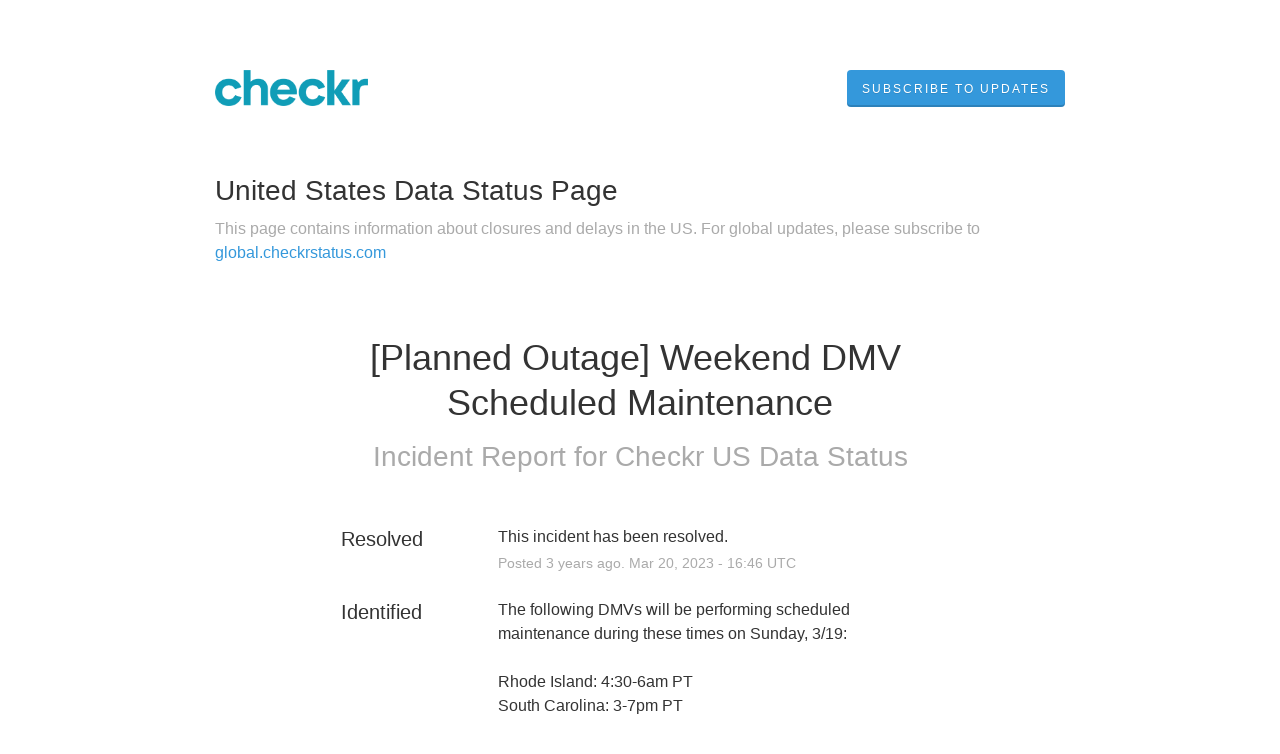

--- FILE ---
content_type: text/css
request_url: https://dka575ofm4ao0.cloudfront.net/page_display_customizations-custom_css_externals/155259/external20230519-36-p63ox1.css
body_size: 19
content:
#customAbout {
    padding-top: 2em;
}
/* adjust logo width and size */
.layout-content.status .masthead-container.basic .masthead .logo-container img {
max-width: 45%;
}